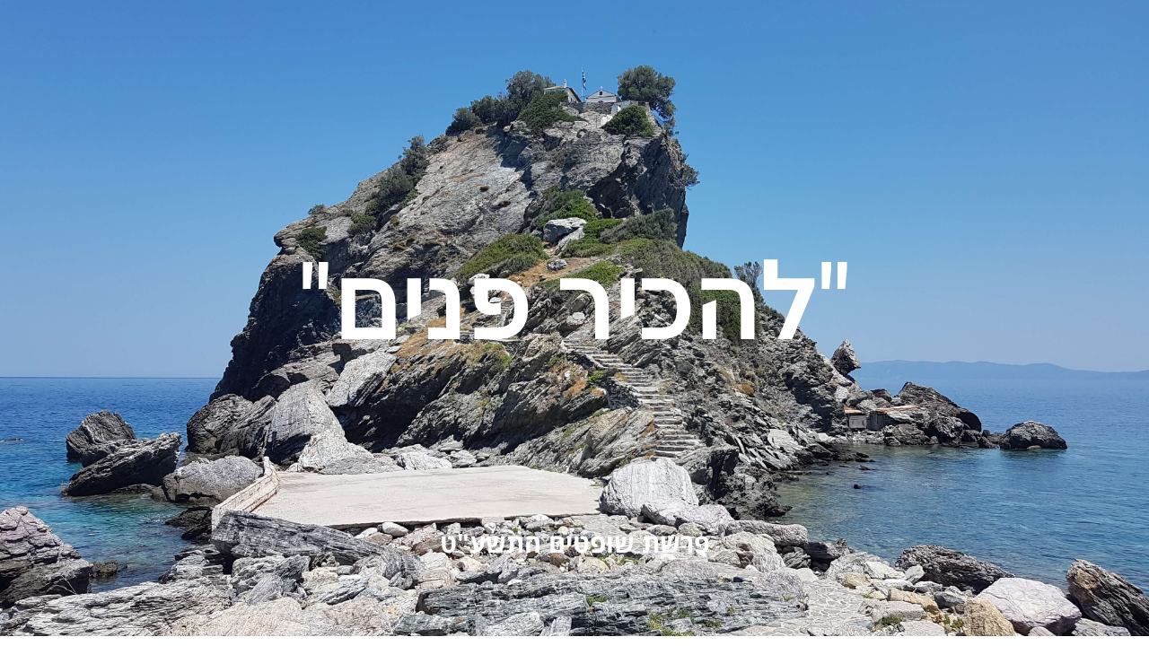

--- FILE ---
content_type: text/html; charset=UTF-8
request_url: https://droramitzur.com/shoptim1/
body_size: 17339
content:
<!DOCTYPE html>
<html dir="rtl" lang="he-IL">
<head>
	<meta charset="UTF-8">
		<meta name='robots' content='index, follow, max-image-preview:large, max-snippet:-1, max-video-preview:-1' />
<link rel="pingback" href="https://droramitzur.com/xmlrpc.php">
<meta name="viewport" content="width=device-width, initial-scale=1">
	<!-- This site is optimized with the Yoast SEO plugin v26.8 - https://yoast.com/product/yoast-seo-wordpress/ -->
	<title>פרשת שופטים תשע&quot;ט - דרור עמיצור</title>
	<meta name="description" content="הרבה פעמים אנחנו מוצאים את עצמנו בעמדות של כוח, פתאום אנחנו &quot;השופטים&quot;, האם נצליח לראות מעבר לכל שוחד או הכרת פנים?" />
	<link rel="canonical" href="https://droramitzur.com/shoptim1/" />
	<meta property="og:locale" content="he_IL" />
	<meta property="og:type" content="article" />
	<meta property="og:title" content="פרשת שופטים תשע&quot;ט - דרור עמיצור" />
	<meta property="og:description" content="הרבה פעמים אנחנו מוצאים את עצמנו בעמדות של כוח, פתאום אנחנו &quot;השופטים&quot;, האם נצליח לראות מעבר לכל שוחד או הכרת פנים?" />
	<meta property="og:url" content="https://droramitzur.com/shoptim1/" />
	<meta property="og:site_name" content="דרור עמיצור" />
	<meta property="article:published_time" content="2019-09-06T09:29:52+00:00" />
	<meta property="article:modified_time" content="2019-09-06T09:40:30+00:00" />
	<meta property="og:image" content="https://droramitzur.com/wp-content/uploads/2019/09/20190729_133617.jpg" />
	<meta property="og:image:width" content="4032" />
	<meta property="og:image:height" content="3024" />
	<meta property="og:image:type" content="image/jpeg" />
	<meta name="author" content="droramit_admin" />
	<meta name="twitter:card" content="summary_large_image" />
	<meta name="twitter:label1" content="נכתב על יד" />
	<meta name="twitter:data1" content="droramit_admin" />
	<script type="application/ld+json" class="yoast-schema-graph">{"@context":"https://schema.org","@graph":[{"@type":"Article","@id":"https://droramitzur.com/shoptim1/#article","isPartOf":{"@id":"https://droramitzur.com/shoptim1/"},"author":{"name":"droramit_admin","@id":"https://droramitzur.com/#/schema/person/0609143ab7a61f84fd972fa7cc4d7d17"},"headline":"פרשת שופטים תשע&quot;ט","datePublished":"2019-09-06T09:29:52+00:00","dateModified":"2019-09-06T09:40:30+00:00","mainEntityOfPage":{"@id":"https://droramitzur.com/shoptim1/"},"wordCount":26,"commentCount":0,"image":{"@id":"https://droramitzur.com/shoptim1/#primaryimage"},"thumbnailUrl":"https://droramitzur.com/wp-content/uploads/2019/09/20190729_133617.jpg","keywords":["אמת","דרור עמיצור","הוראה","חיים","מחנכים","פרוטקציה","פרשת השבוע","פרשת שבוע של הלב","צדק"],"articleSection":["פרשת שבוע של הלב"],"inLanguage":"he-IL","potentialAction":[{"@type":"CommentAction","name":"Comment","target":["https://droramitzur.com/shoptim1/#respond"]}]},{"@type":"WebPage","@id":"https://droramitzur.com/shoptim1/","url":"https://droramitzur.com/shoptim1/","name":"פרשת שופטים תשע\"ט - דרור עמיצור","isPartOf":{"@id":"https://droramitzur.com/#website"},"primaryImageOfPage":{"@id":"https://droramitzur.com/shoptim1/#primaryimage"},"image":{"@id":"https://droramitzur.com/shoptim1/#primaryimage"},"thumbnailUrl":"https://droramitzur.com/wp-content/uploads/2019/09/20190729_133617.jpg","datePublished":"2019-09-06T09:29:52+00:00","dateModified":"2019-09-06T09:40:30+00:00","author":{"@id":"https://droramitzur.com/#/schema/person/0609143ab7a61f84fd972fa7cc4d7d17"},"description":"הרבה פעמים אנחנו מוצאים את עצמנו בעמדות של כוח, פתאום אנחנו \"השופטים\", האם נצליח לראות מעבר לכל שוחד או הכרת פנים?","breadcrumb":{"@id":"https://droramitzur.com/shoptim1/#breadcrumb"},"inLanguage":"he-IL","potentialAction":[{"@type":"ReadAction","target":["https://droramitzur.com/shoptim1/"]}]},{"@type":"ImageObject","inLanguage":"he-IL","@id":"https://droramitzur.com/shoptim1/#primaryimage","url":"https://droramitzur.com/wp-content/uploads/2019/09/20190729_133617.jpg","contentUrl":"https://droramitzur.com/wp-content/uploads/2019/09/20190729_133617.jpg","width":4032,"height":3024,"caption":"פרשת שופטים פרשת שבוע של הלב דרור עמיצור"},{"@type":"BreadcrumbList","@id":"https://droramitzur.com/shoptim1/#breadcrumb","itemListElement":[{"@type":"ListItem","position":1,"name":"דף הבית","item":"https://droramitzur.com/"},{"@type":"ListItem","position":2,"name":"פרשת שופטים תשע&quot;ט"}]},{"@type":"WebSite","@id":"https://droramitzur.com/#website","url":"https://droramitzur.com/","name":"דרור עמיצור","description":"דרור עמיצור","potentialAction":[{"@type":"SearchAction","target":{"@type":"EntryPoint","urlTemplate":"https://droramitzur.com/?s={search_term_string}"},"query-input":{"@type":"PropertyValueSpecification","valueRequired":true,"valueName":"search_term_string"}}],"inLanguage":"he-IL"},{"@type":"Person","@id":"https://droramitzur.com/#/schema/person/0609143ab7a61f84fd972fa7cc4d7d17","name":"droramit_admin","image":{"@type":"ImageObject","inLanguage":"he-IL","@id":"https://droramitzur.com/#/schema/person/image/","url":"https://secure.gravatar.com/avatar/f3db680129464cbe9281e828e257d010946cb74860f6951923f1e1373c948fc7?s=96&d=mm&r=g","contentUrl":"https://secure.gravatar.com/avatar/f3db680129464cbe9281e828e257d010946cb74860f6951923f1e1373c948fc7?s=96&d=mm&r=g","caption":"droramit_admin"},"url":"https://droramitzur.com/author/droramit_admin/"}]}</script>
	<!-- / Yoast SEO plugin. -->


<link rel="alternate" type="application/rss+xml" title="דרור עמיצור &laquo; פיד‏" href="https://droramitzur.com/feed/" />
<link rel="alternate" type="application/rss+xml" title="דרור עמיצור &laquo; פיד תגובות‏" href="https://droramitzur.com/comments/feed/" />
<link rel="alternate" type="application/rss+xml" title="דרור עמיצור &laquo; פיד תגובות של פרשת שופטים תשע&quot;ט" href="https://droramitzur.com/shoptim1/feed/" />
<link rel="alternate" title="oEmbed (JSON)" type="application/json+oembed" href="https://droramitzur.com/wp-json/oembed/1.0/embed?url=https%3A%2F%2Fdroramitzur.com%2Fshoptim1%2F" />
<link rel="alternate" title="oEmbed (XML)" type="text/xml+oembed" href="https://droramitzur.com/wp-json/oembed/1.0/embed?url=https%3A%2F%2Fdroramitzur.com%2Fshoptim1%2F&#038;format=xml" />
<style id='wp-img-auto-sizes-contain-inline-css'>
img:is([sizes=auto i],[sizes^="auto," i]){contain-intrinsic-size:3000px 1500px}
/*# sourceURL=wp-img-auto-sizes-contain-inline-css */
</style>
<style id='wp-emoji-styles-inline-css'>

	img.wp-smiley, img.emoji {
		display: inline !important;
		border: none !important;
		box-shadow: none !important;
		height: 1em !important;
		width: 1em !important;
		margin: 0 0.07em !important;
		vertical-align: -0.1em !important;
		background: none !important;
		padding: 0 !important;
	}
/*# sourceURL=wp-emoji-styles-inline-css */
</style>
<style id='classic-theme-styles-inline-css'>
/*! This file is auto-generated */
.wp-block-button__link{color:#fff;background-color:#32373c;border-radius:9999px;box-shadow:none;text-decoration:none;padding:calc(.667em + 2px) calc(1.333em + 2px);font-size:1.125em}.wp-block-file__button{background:#32373c;color:#fff;text-decoration:none}
/*# sourceURL=/wp-includes/css/classic-themes.min.css */
</style>
<style id='joinchat-button-style-inline-css'>
.wp-block-joinchat-button{border:none!important;text-align:center}.wp-block-joinchat-button figure{display:table;margin:0 auto;padding:0}.wp-block-joinchat-button figcaption{font:normal normal 400 .6em/2em var(--wp--preset--font-family--system-font,sans-serif);margin:0;padding:0}.wp-block-joinchat-button .joinchat-button__qr{background-color:#fff;border:6px solid #25d366;border-radius:30px;box-sizing:content-box;display:block;height:200px;margin:auto;overflow:hidden;padding:10px;width:200px}.wp-block-joinchat-button .joinchat-button__qr canvas,.wp-block-joinchat-button .joinchat-button__qr img{display:block;margin:auto}.wp-block-joinchat-button .joinchat-button__link{align-items:center;background-color:#25d366;border:6px solid #25d366;border-radius:30px;display:inline-flex;flex-flow:row nowrap;justify-content:center;line-height:1.25em;margin:0 auto;text-decoration:none}.wp-block-joinchat-button .joinchat-button__link:before{background:transparent var(--joinchat-ico) no-repeat center;background-size:100%;content:"";display:block;height:1.5em;margin:-.75em .75em -.75em 0;width:1.5em}.wp-block-joinchat-button figure+.joinchat-button__link{margin-top:10px}@media (orientation:landscape)and (min-height:481px),(orientation:portrait)and (min-width:481px){.wp-block-joinchat-button.joinchat-button--qr-only figure+.joinchat-button__link{display:none}}@media (max-width:480px),(orientation:landscape)and (max-height:480px){.wp-block-joinchat-button figure{display:none}}

/*# sourceURL=https://droramitzur.com/wp-content/plugins/creame-whatsapp-me/gutenberg/build/style-index.css */
</style>
<style id='global-styles-inline-css'>
:root{--wp--preset--aspect-ratio--square: 1;--wp--preset--aspect-ratio--4-3: 4/3;--wp--preset--aspect-ratio--3-4: 3/4;--wp--preset--aspect-ratio--3-2: 3/2;--wp--preset--aspect-ratio--2-3: 2/3;--wp--preset--aspect-ratio--16-9: 16/9;--wp--preset--aspect-ratio--9-16: 9/16;--wp--preset--color--black: #000000;--wp--preset--color--cyan-bluish-gray: #abb8c3;--wp--preset--color--white: #ffffff;--wp--preset--color--pale-pink: #f78da7;--wp--preset--color--vivid-red: #cf2e2e;--wp--preset--color--luminous-vivid-orange: #ff6900;--wp--preset--color--luminous-vivid-amber: #fcb900;--wp--preset--color--light-green-cyan: #7bdcb5;--wp--preset--color--vivid-green-cyan: #00d084;--wp--preset--color--pale-cyan-blue: #8ed1fc;--wp--preset--color--vivid-cyan-blue: #0693e3;--wp--preset--color--vivid-purple: #9b51e0;--wp--preset--gradient--vivid-cyan-blue-to-vivid-purple: linear-gradient(135deg,rgb(6,147,227) 0%,rgb(155,81,224) 100%);--wp--preset--gradient--light-green-cyan-to-vivid-green-cyan: linear-gradient(135deg,rgb(122,220,180) 0%,rgb(0,208,130) 100%);--wp--preset--gradient--luminous-vivid-amber-to-luminous-vivid-orange: linear-gradient(135deg,rgb(252,185,0) 0%,rgb(255,105,0) 100%);--wp--preset--gradient--luminous-vivid-orange-to-vivid-red: linear-gradient(135deg,rgb(255,105,0) 0%,rgb(207,46,46) 100%);--wp--preset--gradient--very-light-gray-to-cyan-bluish-gray: linear-gradient(135deg,rgb(238,238,238) 0%,rgb(169,184,195) 100%);--wp--preset--gradient--cool-to-warm-spectrum: linear-gradient(135deg,rgb(74,234,220) 0%,rgb(151,120,209) 20%,rgb(207,42,186) 40%,rgb(238,44,130) 60%,rgb(251,105,98) 80%,rgb(254,248,76) 100%);--wp--preset--gradient--blush-light-purple: linear-gradient(135deg,rgb(255,206,236) 0%,rgb(152,150,240) 100%);--wp--preset--gradient--blush-bordeaux: linear-gradient(135deg,rgb(254,205,165) 0%,rgb(254,45,45) 50%,rgb(107,0,62) 100%);--wp--preset--gradient--luminous-dusk: linear-gradient(135deg,rgb(255,203,112) 0%,rgb(199,81,192) 50%,rgb(65,88,208) 100%);--wp--preset--gradient--pale-ocean: linear-gradient(135deg,rgb(255,245,203) 0%,rgb(182,227,212) 50%,rgb(51,167,181) 100%);--wp--preset--gradient--electric-grass: linear-gradient(135deg,rgb(202,248,128) 0%,rgb(113,206,126) 100%);--wp--preset--gradient--midnight: linear-gradient(135deg,rgb(2,3,129) 0%,rgb(40,116,252) 100%);--wp--preset--font-size--small: 13px;--wp--preset--font-size--medium: 20px;--wp--preset--font-size--large: 36px;--wp--preset--font-size--x-large: 42px;--wp--preset--spacing--20: 0.44rem;--wp--preset--spacing--30: 0.67rem;--wp--preset--spacing--40: 1rem;--wp--preset--spacing--50: 1.5rem;--wp--preset--spacing--60: 2.25rem;--wp--preset--spacing--70: 3.38rem;--wp--preset--spacing--80: 5.06rem;--wp--preset--shadow--natural: 6px 6px 9px rgba(0, 0, 0, 0.2);--wp--preset--shadow--deep: 12px 12px 50px rgba(0, 0, 0, 0.4);--wp--preset--shadow--sharp: 6px 6px 0px rgba(0, 0, 0, 0.2);--wp--preset--shadow--outlined: 6px 6px 0px -3px rgb(255, 255, 255), 6px 6px rgb(0, 0, 0);--wp--preset--shadow--crisp: 6px 6px 0px rgb(0, 0, 0);}:where(.is-layout-flex){gap: 0.5em;}:where(.is-layout-grid){gap: 0.5em;}body .is-layout-flex{display: flex;}.is-layout-flex{flex-wrap: wrap;align-items: center;}.is-layout-flex > :is(*, div){margin: 0;}body .is-layout-grid{display: grid;}.is-layout-grid > :is(*, div){margin: 0;}:where(.wp-block-columns.is-layout-flex){gap: 2em;}:where(.wp-block-columns.is-layout-grid){gap: 2em;}:where(.wp-block-post-template.is-layout-flex){gap: 1.25em;}:where(.wp-block-post-template.is-layout-grid){gap: 1.25em;}.has-black-color{color: var(--wp--preset--color--black) !important;}.has-cyan-bluish-gray-color{color: var(--wp--preset--color--cyan-bluish-gray) !important;}.has-white-color{color: var(--wp--preset--color--white) !important;}.has-pale-pink-color{color: var(--wp--preset--color--pale-pink) !important;}.has-vivid-red-color{color: var(--wp--preset--color--vivid-red) !important;}.has-luminous-vivid-orange-color{color: var(--wp--preset--color--luminous-vivid-orange) !important;}.has-luminous-vivid-amber-color{color: var(--wp--preset--color--luminous-vivid-amber) !important;}.has-light-green-cyan-color{color: var(--wp--preset--color--light-green-cyan) !important;}.has-vivid-green-cyan-color{color: var(--wp--preset--color--vivid-green-cyan) !important;}.has-pale-cyan-blue-color{color: var(--wp--preset--color--pale-cyan-blue) !important;}.has-vivid-cyan-blue-color{color: var(--wp--preset--color--vivid-cyan-blue) !important;}.has-vivid-purple-color{color: var(--wp--preset--color--vivid-purple) !important;}.has-black-background-color{background-color: var(--wp--preset--color--black) !important;}.has-cyan-bluish-gray-background-color{background-color: var(--wp--preset--color--cyan-bluish-gray) !important;}.has-white-background-color{background-color: var(--wp--preset--color--white) !important;}.has-pale-pink-background-color{background-color: var(--wp--preset--color--pale-pink) !important;}.has-vivid-red-background-color{background-color: var(--wp--preset--color--vivid-red) !important;}.has-luminous-vivid-orange-background-color{background-color: var(--wp--preset--color--luminous-vivid-orange) !important;}.has-luminous-vivid-amber-background-color{background-color: var(--wp--preset--color--luminous-vivid-amber) !important;}.has-light-green-cyan-background-color{background-color: var(--wp--preset--color--light-green-cyan) !important;}.has-vivid-green-cyan-background-color{background-color: var(--wp--preset--color--vivid-green-cyan) !important;}.has-pale-cyan-blue-background-color{background-color: var(--wp--preset--color--pale-cyan-blue) !important;}.has-vivid-cyan-blue-background-color{background-color: var(--wp--preset--color--vivid-cyan-blue) !important;}.has-vivid-purple-background-color{background-color: var(--wp--preset--color--vivid-purple) !important;}.has-black-border-color{border-color: var(--wp--preset--color--black) !important;}.has-cyan-bluish-gray-border-color{border-color: var(--wp--preset--color--cyan-bluish-gray) !important;}.has-white-border-color{border-color: var(--wp--preset--color--white) !important;}.has-pale-pink-border-color{border-color: var(--wp--preset--color--pale-pink) !important;}.has-vivid-red-border-color{border-color: var(--wp--preset--color--vivid-red) !important;}.has-luminous-vivid-orange-border-color{border-color: var(--wp--preset--color--luminous-vivid-orange) !important;}.has-luminous-vivid-amber-border-color{border-color: var(--wp--preset--color--luminous-vivid-amber) !important;}.has-light-green-cyan-border-color{border-color: var(--wp--preset--color--light-green-cyan) !important;}.has-vivid-green-cyan-border-color{border-color: var(--wp--preset--color--vivid-green-cyan) !important;}.has-pale-cyan-blue-border-color{border-color: var(--wp--preset--color--pale-cyan-blue) !important;}.has-vivid-cyan-blue-border-color{border-color: var(--wp--preset--color--vivid-cyan-blue) !important;}.has-vivid-purple-border-color{border-color: var(--wp--preset--color--vivid-purple) !important;}.has-vivid-cyan-blue-to-vivid-purple-gradient-background{background: var(--wp--preset--gradient--vivid-cyan-blue-to-vivid-purple) !important;}.has-light-green-cyan-to-vivid-green-cyan-gradient-background{background: var(--wp--preset--gradient--light-green-cyan-to-vivid-green-cyan) !important;}.has-luminous-vivid-amber-to-luminous-vivid-orange-gradient-background{background: var(--wp--preset--gradient--luminous-vivid-amber-to-luminous-vivid-orange) !important;}.has-luminous-vivid-orange-to-vivid-red-gradient-background{background: var(--wp--preset--gradient--luminous-vivid-orange-to-vivid-red) !important;}.has-very-light-gray-to-cyan-bluish-gray-gradient-background{background: var(--wp--preset--gradient--very-light-gray-to-cyan-bluish-gray) !important;}.has-cool-to-warm-spectrum-gradient-background{background: var(--wp--preset--gradient--cool-to-warm-spectrum) !important;}.has-blush-light-purple-gradient-background{background: var(--wp--preset--gradient--blush-light-purple) !important;}.has-blush-bordeaux-gradient-background{background: var(--wp--preset--gradient--blush-bordeaux) !important;}.has-luminous-dusk-gradient-background{background: var(--wp--preset--gradient--luminous-dusk) !important;}.has-pale-ocean-gradient-background{background: var(--wp--preset--gradient--pale-ocean) !important;}.has-electric-grass-gradient-background{background: var(--wp--preset--gradient--electric-grass) !important;}.has-midnight-gradient-background{background: var(--wp--preset--gradient--midnight) !important;}.has-small-font-size{font-size: var(--wp--preset--font-size--small) !important;}.has-medium-font-size{font-size: var(--wp--preset--font-size--medium) !important;}.has-large-font-size{font-size: var(--wp--preset--font-size--large) !important;}.has-x-large-font-size{font-size: var(--wp--preset--font-size--x-large) !important;}
:where(.wp-block-post-template.is-layout-flex){gap: 1.25em;}:where(.wp-block-post-template.is-layout-grid){gap: 1.25em;}
:where(.wp-block-term-template.is-layout-flex){gap: 1.25em;}:where(.wp-block-term-template.is-layout-grid){gap: 1.25em;}
:where(.wp-block-columns.is-layout-flex){gap: 2em;}:where(.wp-block-columns.is-layout-grid){gap: 2em;}
:root :where(.wp-block-pullquote){font-size: 1.5em;line-height: 1.6;}
/*# sourceURL=global-styles-inline-css */
</style>
<link rel='stylesheet' id='font-awesome-css' href='https://droramitzur.com/wp-content/themes/oceanwp/assets/fonts/fontawesome/css/all.min.css?ver=6.7.2' media='all' />
<link rel='stylesheet' id='simple-line-icons-css' href='https://droramitzur.com/wp-content/themes/oceanwp/assets/css/third/simple-line-icons.min.css?ver=2.4.0' media='all' />
<link rel='stylesheet' id='oceanwp-style-css' href='https://droramitzur.com/wp-content/themes/oceanwp/assets/css/style.min.css?ver=4.1.0' media='all' />
<link rel='stylesheet' id='elementor-icons-css' href='https://droramitzur.com/wp-content/plugins/elementor/assets/lib/eicons/css/elementor-icons.min.css?ver=5.46.0' media='all' />
<link rel='stylesheet' id='elementor-frontend-css' href='https://droramitzur.com/wp-content/plugins/elementor/assets/css/frontend.min.css?ver=3.34.2' media='all' />
<link rel='stylesheet' id='elementor-post-1994-css' href='https://droramitzur.com/wp-content/uploads/elementor/css/post-1994.css?ver=1769044895' media='all' />
<link rel='stylesheet' id='font-awesome-5-all-css' href='https://droramitzur.com/wp-content/plugins/elementor/assets/lib/font-awesome/css/all.min.css?ver=3.34.2' media='all' />
<link rel='stylesheet' id='font-awesome-4-shim-css' href='https://droramitzur.com/wp-content/plugins/elementor/assets/lib/font-awesome/css/v4-shims.min.css?ver=3.34.2' media='all' />
<link rel='stylesheet' id='widget-heading-css' href='https://droramitzur.com/wp-content/plugins/elementor/assets/css/widget-heading-rtl.min.css?ver=3.34.2' media='all' />
<link rel='stylesheet' id='widget-divider-css' href='https://droramitzur.com/wp-content/plugins/elementor/assets/css/widget-divider-rtl.min.css?ver=3.34.2' media='all' />
<link rel='stylesheet' id='widget-social-icons-css' href='https://droramitzur.com/wp-content/plugins/elementor/assets/css/widget-social-icons-rtl.min.css?ver=3.34.2' media='all' />
<link rel='stylesheet' id='e-apple-webkit-css' href='https://droramitzur.com/wp-content/plugins/elementor/assets/css/conditionals/apple-webkit.min.css?ver=3.34.2' media='all' />
<link rel='stylesheet' id='widget-share-buttons-css' href='https://droramitzur.com/wp-content/plugins/elementor-pro/assets/css/widget-share-buttons-rtl.min.css?ver=3.34.1' media='all' />
<link rel='stylesheet' id='elementor-icons-shared-0-css' href='https://droramitzur.com/wp-content/plugins/elementor/assets/lib/font-awesome/css/fontawesome.min.css?ver=5.15.3' media='all' />
<link rel='stylesheet' id='elementor-icons-fa-solid-css' href='https://droramitzur.com/wp-content/plugins/elementor/assets/lib/font-awesome/css/solid.min.css?ver=5.15.3' media='all' />
<link rel='stylesheet' id='elementor-icons-fa-brands-css' href='https://droramitzur.com/wp-content/plugins/elementor/assets/lib/font-awesome/css/brands.min.css?ver=5.15.3' media='all' />
<link rel='stylesheet' id='widget-spacer-css' href='https://droramitzur.com/wp-content/plugins/elementor/assets/css/widget-spacer-rtl.min.css?ver=3.34.2' media='all' />
<link rel='stylesheet' id='widget-form-css' href='https://droramitzur.com/wp-content/plugins/elementor-pro/assets/css/widget-form-rtl.min.css?ver=3.34.1' media='all' />
<link rel='stylesheet' id='elementor-post-1302-css' href='https://droramitzur.com/wp-content/uploads/elementor/css/post-1302.css?ver=1769071040' media='all' />
<link rel='stylesheet' id='oe-widgets-style-css' href='https://droramitzur.com/wp-content/plugins/ocean-extra/assets/css/widgets.css?ver=6.9' media='all' />
<link rel='stylesheet' id='oe-widgets-style-rtl-css' href='https://droramitzur.com/wp-content/plugins/ocean-extra/assets/css/rtl.css?ver=6.9' media='all' />
<link rel='stylesheet' id='elementor-gf-local-roboto-css' href='https://droramitzur.com/wp-content/uploads/elementor/google-fonts/css/roboto.css?ver=1742243152' media='all' />
<link rel='stylesheet' id='elementor-gf-local-robotoslab-css' href='https://droramitzur.com/wp-content/uploads/elementor/google-fonts/css/robotoslab.css?ver=1742243189' media='all' />
<link rel='stylesheet' id='elementor-gf-local-alef-css' href='https://droramitzur.com/wp-content/uploads/elementor/google-fonts/css/alef.css?ver=1742275568' media='all' />
<link rel='stylesheet' id='elementor-gf-local-opensanshebrew-css' href='https://droramitzur.com/wp-content/uploads/elementor/google-fonts/css/opensanshebrew.css?ver=1742243251' media='all' />
<script src="https://droramitzur.com/wp-includes/js/jquery/jquery.min.js?ver=3.7.1" id="jquery-core-js"></script>
<script src="https://droramitzur.com/wp-includes/js/jquery/jquery-migrate.min.js?ver=3.4.1" id="jquery-migrate-js"></script>
<script src="https://droramitzur.com/wp-content/plugins/elementor/assets/lib/font-awesome/js/v4-shims.min.js?ver=3.34.2" id="font-awesome-4-shim-js"></script>
<link rel="https://api.w.org/" href="https://droramitzur.com/wp-json/" /><link rel="alternate" title="JSON" type="application/json" href="https://droramitzur.com/wp-json/wp/v2/posts/1302" /><link rel="EditURI" type="application/rsd+xml" title="RSD" href="https://droramitzur.com/xmlrpc.php?rsd" />
<link rel="stylesheet" href="https://droramitzur.com/wp-content/themes/oceanwp/rtl.css" media="screen" /><meta name="generator" content="WordPress 6.9" />
<link rel='shortlink' href='https://droramitzur.com/?p=1302' />
<meta name="google-site-verification" content="uw97_uvgC4bHTf0JYIDhRokiQjfUPmopWLwqclEhre8" />


<!-- Facebook Pixel Code -->
<script>
  !function(f,b,e,v,n,t,s)
  {if(f.fbq)return;n=f.fbq=function(){n.callMethod?
  n.callMethod.apply(n,arguments):n.queue.push(arguments)};
  if(!f._fbq)f._fbq=n;n.push=n;n.loaded=!0;n.version='2.0';
  n.queue=[];t=b.createElement(e);t.async=!0;
  t.src=v;s=b.getElementsByTagName(e)[0];
  s.parentNode.insertBefore(t,s)}(window, document,'script',
  'https://connect.facebook.net/en_US/fbevents.js');
  fbq('init', '1933284143445963');
  fbq('track', 'PageView');
</script>
<noscript><img height="1" width="1" style="display:none"
  src="https://www.facebook.com/tr?id=1933284143445963&ev=PageView&noscript=1"
/></noscript>
<!-- End Facebook Pixel Code -->

<!-- Facebook Pixel Code -->
<script>
!function(f,b,e,v,n,t,s)
{if(f.fbq)return;n=f.fbq=function(){n.callMethod?
n.callMethod.apply(n,arguments):n.queue.push(arguments)};
if(!f._fbq)f._fbq=n;n.push=n;n.loaded=!0;n.version='2.0';
n.queue=[];t=b.createElement(e);t.async=!0;
t.src=v;s=b.getElementsByTagName(e)[0];
s.parentNode.insertBefore(t,s)}(window, document,'script',
'https://connect.facebook.net/en_US/fbevents.js');
fbq('init', '608983633148185');
fbq('track', 'PageView');
</script>
<noscript><img height="1" width="1" style="display:none"
src="https://www.facebook.com/tr?id=608983633148185&ev=PageView&noscript=1"
/></noscript>
<!-- End Facebook Pixel Code --><meta name="generator" content="Elementor 3.34.2; features: additional_custom_breakpoints; settings: css_print_method-external, google_font-enabled, font_display-auto">
<style>.recentcomments a{display:inline !important;padding:0 !important;margin:0 !important;}</style>			<style>
				.e-con.e-parent:nth-of-type(n+4):not(.e-lazyloaded):not(.e-no-lazyload),
				.e-con.e-parent:nth-of-type(n+4):not(.e-lazyloaded):not(.e-no-lazyload) * {
					background-image: none !important;
				}
				@media screen and (max-height: 1024px) {
					.e-con.e-parent:nth-of-type(n+3):not(.e-lazyloaded):not(.e-no-lazyload),
					.e-con.e-parent:nth-of-type(n+3):not(.e-lazyloaded):not(.e-no-lazyload) * {
						background-image: none !important;
					}
				}
				@media screen and (max-height: 640px) {
					.e-con.e-parent:nth-of-type(n+2):not(.e-lazyloaded):not(.e-no-lazyload),
					.e-con.e-parent:nth-of-type(n+2):not(.e-lazyloaded):not(.e-no-lazyload) * {
						background-image: none !important;
					}
				}
			</style>
			<!-- OceanWP CSS -->
<style type="text/css">
/* Colors */body .theme-button,body input[type="submit"],body button[type="submit"],body button,body .button,body div.wpforms-container-full .wpforms-form input[type=submit],body div.wpforms-container-full .wpforms-form button[type=submit],body div.wpforms-container-full .wpforms-form .wpforms-page-button,.woocommerce-cart .wp-element-button,.woocommerce-checkout .wp-element-button,.wp-block-button__link{border-color:#ffffff}body .theme-button:hover,body input[type="submit"]:hover,body button[type="submit"]:hover,body button:hover,body .button:hover,body div.wpforms-container-full .wpforms-form input[type=submit]:hover,body div.wpforms-container-full .wpforms-form input[type=submit]:active,body div.wpforms-container-full .wpforms-form button[type=submit]:hover,body div.wpforms-container-full .wpforms-form button[type=submit]:active,body div.wpforms-container-full .wpforms-form .wpforms-page-button:hover,body div.wpforms-container-full .wpforms-form .wpforms-page-button:active,.woocommerce-cart .wp-element-button:hover,.woocommerce-checkout .wp-element-button:hover,.wp-block-button__link:hover{border-color:#ffffff}/* OceanWP Style Settings CSS */.theme-button,input[type="submit"],button[type="submit"],button,.button,body div.wpforms-container-full .wpforms-form input[type=submit],body div.wpforms-container-full .wpforms-form button[type=submit],body div.wpforms-container-full .wpforms-form .wpforms-page-button{border-style:solid}.theme-button,input[type="submit"],button[type="submit"],button,.button,body div.wpforms-container-full .wpforms-form input[type=submit],body div.wpforms-container-full .wpforms-form button[type=submit],body div.wpforms-container-full .wpforms-form .wpforms-page-button{border-width:1px}form input[type="text"],form input[type="password"],form input[type="email"],form input[type="url"],form input[type="date"],form input[type="month"],form input[type="time"],form input[type="datetime"],form input[type="datetime-local"],form input[type="week"],form input[type="number"],form input[type="search"],form input[type="tel"],form input[type="color"],form select,form textarea,.woocommerce .woocommerce-checkout .select2-container--default .select2-selection--single{border-style:solid}body div.wpforms-container-full .wpforms-form input[type=date],body div.wpforms-container-full .wpforms-form input[type=datetime],body div.wpforms-container-full .wpforms-form input[type=datetime-local],body div.wpforms-container-full .wpforms-form input[type=email],body div.wpforms-container-full .wpforms-form input[type=month],body div.wpforms-container-full .wpforms-form input[type=number],body div.wpforms-container-full .wpforms-form input[type=password],body div.wpforms-container-full .wpforms-form input[type=range],body div.wpforms-container-full .wpforms-form input[type=search],body div.wpforms-container-full .wpforms-form input[type=tel],body div.wpforms-container-full .wpforms-form input[type=text],body div.wpforms-container-full .wpforms-form input[type=time],body div.wpforms-container-full .wpforms-form input[type=url],body div.wpforms-container-full .wpforms-form input[type=week],body div.wpforms-container-full .wpforms-form select,body div.wpforms-container-full .wpforms-form textarea{border-style:solid}form input[type="text"],form input[type="password"],form input[type="email"],form input[type="url"],form input[type="date"],form input[type="month"],form input[type="time"],form input[type="datetime"],form input[type="datetime-local"],form input[type="week"],form input[type="number"],form input[type="search"],form input[type="tel"],form input[type="color"],form select,form textarea{border-radius:3px}body div.wpforms-container-full .wpforms-form input[type=date],body div.wpforms-container-full .wpforms-form input[type=datetime],body div.wpforms-container-full .wpforms-form input[type=datetime-local],body div.wpforms-container-full .wpforms-form input[type=email],body div.wpforms-container-full .wpforms-form input[type=month],body div.wpforms-container-full .wpforms-form input[type=number],body div.wpforms-container-full .wpforms-form input[type=password],body div.wpforms-container-full .wpforms-form input[type=range],body div.wpforms-container-full .wpforms-form input[type=search],body div.wpforms-container-full .wpforms-form input[type=tel],body div.wpforms-container-full .wpforms-form input[type=text],body div.wpforms-container-full .wpforms-form input[type=time],body div.wpforms-container-full .wpforms-form input[type=url],body div.wpforms-container-full .wpforms-form input[type=week],body div.wpforms-container-full .wpforms-form select,body div.wpforms-container-full .wpforms-form textarea{border-radius:3px}/* Header */#site-header.has-header-media .overlay-header-media{background-color:rgba(0,0,0,0.5)}/* Blog CSS */.ocean-single-post-header ul.meta-item li a:hover{color:#333333}/* Typography */body{font-size:14px;line-height:1.8}h1,h2,h3,h4,h5,h6,.theme-heading,.widget-title,.oceanwp-widget-recent-posts-title,.comment-reply-title,.entry-title,.sidebar-box .widget-title{line-height:1.4}h1{font-size:23px;line-height:1.4}h2{font-size:20px;line-height:1.4}h3{font-size:18px;line-height:1.4}h4{font-size:17px;line-height:1.4}h5{font-size:14px;line-height:1.4}h6{font-size:15px;line-height:1.4}.page-header .page-header-title,.page-header.background-image-page-header .page-header-title{font-size:32px;line-height:1.4}.page-header .page-subheading{font-size:15px;line-height:1.8}.site-breadcrumbs,.site-breadcrumbs a{font-size:13px;line-height:1.4}#top-bar-content,#top-bar-social-alt{font-size:12px;line-height:1.8}#site-logo a.site-logo-text{font-size:24px;line-height:1.8}.dropdown-menu ul li a.menu-link,#site-header.full_screen-header .fs-dropdown-menu ul.sub-menu li a{font-size:12px;line-height:1.2;letter-spacing:.6px}.sidr-class-dropdown-menu li a,a.sidr-class-toggle-sidr-close,#mobile-dropdown ul li a,body #mobile-fullscreen ul li a{font-size:15px;line-height:1.8}.blog-entry.post .blog-entry-header .entry-title a{font-size:24px;line-height:1.4}.ocean-single-post-header .single-post-title{font-size:34px;line-height:1.4;letter-spacing:.6px}.ocean-single-post-header ul.meta-item li,.ocean-single-post-header ul.meta-item li a{font-size:13px;line-height:1.4;letter-spacing:.6px}.ocean-single-post-header .post-author-name,.ocean-single-post-header .post-author-name a{font-size:14px;line-height:1.4;letter-spacing:.6px}.ocean-single-post-header .post-author-description{font-size:12px;line-height:1.4;letter-spacing:.6px}.single-post .entry-title{line-height:1.4;letter-spacing:.6px}.single-post ul.meta li,.single-post ul.meta li a{font-size:14px;line-height:1.4;letter-spacing:.6px}.sidebar-box .widget-title,.sidebar-box.widget_block .wp-block-heading{font-size:13px;line-height:1;letter-spacing:1px}#footer-widgets .footer-box .widget-title{font-size:13px;line-height:1;letter-spacing:1px}#footer-bottom #copyright{font-size:12px;line-height:1}#footer-bottom #footer-bottom-menu{font-size:12px;line-height:1}.woocommerce-store-notice.demo_store{line-height:2;letter-spacing:1.5px}.demo_store .woocommerce-store-notice__dismiss-link{line-height:2;letter-spacing:1.5px}.woocommerce ul.products li.product li.title h2,.woocommerce ul.products li.product li.title a{font-size:14px;line-height:1.5}.woocommerce ul.products li.product li.category,.woocommerce ul.products li.product li.category a{font-size:12px;line-height:1}.woocommerce ul.products li.product .price{font-size:18px;line-height:1}.woocommerce ul.products li.product .button,.woocommerce ul.products li.product .product-inner .added_to_cart{font-size:12px;line-height:1.5;letter-spacing:1px}.woocommerce ul.products li.owp-woo-cond-notice span,.woocommerce ul.products li.owp-woo-cond-notice a{font-size:16px;line-height:1;letter-spacing:1px;font-weight:600;text-transform:capitalize}.woocommerce div.product .product_title{font-size:24px;line-height:1.4;letter-spacing:.6px}.woocommerce div.product p.price{font-size:36px;line-height:1}.woocommerce .owp-btn-normal .summary form button.button,.woocommerce .owp-btn-big .summary form button.button,.woocommerce .owp-btn-very-big .summary form button.button{font-size:12px;line-height:1.5;letter-spacing:1px;text-transform:uppercase}.woocommerce div.owp-woo-single-cond-notice span,.woocommerce div.owp-woo-single-cond-notice a{font-size:18px;line-height:2;letter-spacing:1.5px;font-weight:600;text-transform:capitalize}.ocean-preloader--active .preloader-after-content{font-size:20px;line-height:1.8;letter-spacing:.6px}
</style>	<meta name="viewport" content="width=device-width, initial-scale=1.0, viewport-fit=cover" /></head>
<body class="rtl wp-singular post-template post-template-elementor_canvas single single-post postid-1302 single-format-standard wp-embed-responsive wp-theme-oceanwp oceanwp-theme dropdown-mobile default-breakpoint content-full-screen post-in-category-mytorah page-header-disabled has-breadcrumbs elementor-default elementor-template-canvas elementor-kit-1994 elementor-page elementor-page-1302">
			<div data-elementor-type="wp-post" data-elementor-id="1302" class="elementor elementor-1302" data-elementor-post-type="post">
						<section class="elementor-section elementor-top-section elementor-element elementor-element-64f1fb3b elementor-section-full_width elementor-section-height-default elementor-section-height-default" data-id="64f1fb3b" data-element_type="section" data-settings="{&quot;background_background&quot;:&quot;classic&quot;}">
							<div class="elementor-background-overlay"></div>
							<div class="elementor-container elementor-column-gap-default">
					<div class="elementor-column elementor-col-100 elementor-top-column elementor-element elementor-element-51481952" data-id="51481952" data-element_type="column">
			<div class="elementor-widget-wrap elementor-element-populated">
						<div class="elementor-element elementor-element-777480d4 elementor-widget elementor-widget-heading" data-id="777480d4" data-element_type="widget" data-widget_type="heading.default">
				<div class="elementor-widget-container">
					<h2 class="elementor-heading-title elementor-size-default">"להכיר פנים"</h2>				</div>
				</div>
				<div class="elementor-element elementor-element-2f5c2d11 elementor-widget elementor-widget-heading" data-id="2f5c2d11" data-element_type="widget" data-widget_type="heading.default">
				<div class="elementor-widget-container">
					<h2 class="elementor-heading-title elementor-size-default">פרשת שופטים התשע"ט</h2>				</div>
				</div>
					</div>
		</div>
					</div>
		</section>
				<section class="elementor-section elementor-top-section elementor-element elementor-element-38cd9f46 elementor-section-boxed elementor-section-height-default elementor-section-height-default" data-id="38cd9f46" data-element_type="section">
						<div class="elementor-container elementor-column-gap-no">
					<div class="elementor-column elementor-col-100 elementor-top-column elementor-element elementor-element-5d37da1a" data-id="5d37da1a" data-element_type="column">
			<div class="elementor-widget-wrap elementor-element-populated">
						<div class="elementor-element elementor-element-7558a97b elementor-widget elementor-widget-text-editor" data-id="7558a97b" data-element_type="widget" data-widget_type="text-editor.default">
				<div class="elementor-widget-container">
									<p>בכיתה ז'-ח' הייתי מסוכסך עם ילד שהיה בעל מידות גוף קטנות. קטן ורזה, נראה חלש כזה. כמעט כל מריבה ביננו, כשהגיעה לבירור אצל המחנכים, הסתיימה ב'פסיקה לטובתו'. החוויה שנצרבה בי היא של חוסר בירור אמיתי. מראה העיניים נורא פשוט, יש כאן ילד 'חזק' מול ילד 'חלש' אז די ברור איך אנחנו נעשה פה צדק.</p><p>בכיתה י' היה לנו ר&quot;מ (רב מחנך) שפשוט העדיף את מאור (שם בדוי) על כל השאר.  לכאורה מה רע? הרי זה בסדר גמור שיש ילדים עם כריזמה שמצחיקים את המורה יותר מילדים אחרים, אלא שכשזה הגיע למצבי עימות – הוא פשוט לא היה מסוגל להעניש אותו. לא היו לו את הכוחות להתעמת מול תלמיד עם כריזמה כזו. כמובן שתלמידים אחרים הוא העניש בקלות.</p><p>עברתי בין שמונה מחנכים ומחנכות מכיתה א' עד יב'. שמונה אנשים שונים מרקעים שונים. אבל רק אחד מהם אהבתי והערכתי. רק את האחרון, שלימד אותנו בכיתה יא' &#8211; יב'.</p><p>קראו לו ר' זרח. (שם אמיתי)</p><p>כשאני שואל את עצמי מה עשה את ההבדל ? מה שחקוק אצלי כנער זה בעיקר דבר אחד מרכזי-</p><p>הוא לא עשה &quot;פרוטקציה&quot;. הוא לא נתן ל&quot;נתונים חיצוניים&quot; או לקסם אישי לבלבל אותו.</p><p>בכותרת של כל מבחן אצלו היה משפט אחד ברור: &quot;אמת קנה ואל תמכור&quot; (ספר משלי,כג)</p><p>&#8212;</p><p>בפתיחת הפרשה (שופטים) משה מדבר על השופטים שצריכים לשפוט את העם משפט צדק.</p><p>&quot;לֹא תַטֶּה מִשְׁפָּט לֹא תַכִּיר פָּנִים וְלֹא תִקַּח שֹׁחַד כִּי הַשֹּׁחַד יְעַוֵּר עֵינֵי חֲכָמִים וִיסַלֵּף דִּבְרֵי צַדִּיקִם,  צֶדֶק צֶדֶק תִּרְדֹּף לְמַעַן תִּחְיֶה..&quot;</p><p>הטקסט מאד ברור ופשוט.</p><p>שופטים יקרים, כשאתם מגיעים למשפט אל תסמכו על עצמכם יותר מדי. תהיו סטריילים. כל הטייה הכי קטנה יכולה להשפיע על הצדק.</p><p>בדרך כלל אני לא קורה פירושים כי אני אוהב את הקריאה הפשוטה שלי, אבל רש&quot;י כותב ככה: &quot; לֹא תַכִּיר פָּנִים = אזהרה לדיין, שלא יהיה רך לזה וקשה לזה או אחד עומד ואחד יושב, לפי שכשרואה שהדיין מכבד את חבירו – מסתתמין טענותיו..&quot; זאת אומרת אפילו הטייה הכי קטנה לטובת אחד הצדדים גורמת לזה שדין צדק כבר לא יהיה כאן.</p><p>&#8212;</p><p>היום אני (גם) מורה בבית ספר.</p><p>כנראה אחת מהמוטיבציות הפנימיות שהובילו אותי לתפקיד הזה היא הרצון לתיקון החוויות הפחות נעימות שחוויתי בבית הספר כילד, ובמיוחד מהמורים והמחנכים שלי.</p><p>כשאני קורא את הפרשה שלנו, אני נזכר בדיוק באחד הקשיים המרכזיים שחוויתי. התחושה הזו של ילד מול מבוגר, בעל הסמכות והכוח, שבסיטואציות מורכבות הולך אך רק לפי האינטואיציה שלו.</p><p>לפי ה&quot;שוחד&quot; שעיניו רואות ברגע זה.</p><p>ילד &quot;חזק&quot; מול ילד &quot;חלש&quot; , מישהו &quot;כריזמתי&quot; מול ילד &quot;רגיל&quot;. או בקיצור כן &quot;מכִּיר פָּנִים&quot; וכן &quot;לוקח שֹׁחַד&quot;.</p><p>אני מקווה שנקודה הזו תהיה עבורי זרקור של מודעות, כשאני פוגש היום ילדים מהעבר השני, כמורה.</p><p>&quot;צֶדֶק צֶדֶק תִּרְדֹּף לְמַעַן תִּחְיֶה..&quot;</p>								</div>
				</div>
				<div class="elementor-element elementor-element-787f9e3 elementor-widget-divider--view-line elementor-widget elementor-widget-divider" data-id="787f9e3" data-element_type="widget" data-widget_type="divider.default">
				<div class="elementor-widget-container">
							<div class="elementor-divider">
			<span class="elementor-divider-separator">
						</span>
		</div>
						</div>
				</div>
				<div class="elementor-element elementor-element-d1f22e5 elementor-widget elementor-widget-text-editor" data-id="d1f22e5" data-element_type="widget" data-widget_type="text-editor.default">
				<div class="elementor-widget-container">
									<p>ממש לאחרונה פתחנו קבוצה של &quot;פרשת שבוע של הלב&quot;, כל מי שרוצה יכול לכתוב שם גם בצורה אישית וחופשית, מוזמנים להצטרף!</p>								</div>
				</div>
				<div class="elementor-element elementor-element-9eb6d77 elementor-shape-rounded elementor-grid-0 e-grid-align-center elementor-widget elementor-widget-social-icons" data-id="9eb6d77" data-element_type="widget" data-widget_type="social-icons.default">
				<div class="elementor-widget-container">
							<div class="elementor-social-icons-wrapper elementor-grid">
							<span class="elementor-grid-item">
					<a class="elementor-icon elementor-social-icon elementor-social-icon-facebook elementor-repeater-item-7f01c8b" href="https://www.facebook.com/groups/WeeklyTorahPortionoftheheart/?ref=group_header" target="_blank">
						<span class="elementor-screen-only">Facebook</span>
						<i aria-hidden="true" class="fab fa-facebook"></i>					</a>
				</span>
					</div>
						</div>
				</div>
					</div>
		</div>
					</div>
		</section>
				<section class="elementor-section elementor-top-section elementor-element elementor-element-3beed883 elementor-section-boxed elementor-section-height-default elementor-section-height-default" data-id="3beed883" data-element_type="section" data-settings="{&quot;background_background&quot;:&quot;classic&quot;}">
						<div class="elementor-container elementor-column-gap-default">
					<div class="elementor-column elementor-col-100 elementor-top-column elementor-element elementor-element-2ddb840f" data-id="2ddb840f" data-element_type="column">
			<div class="elementor-widget-wrap elementor-element-populated">
						<div class="elementor-element elementor-element-6f382db elementor-widget-divider--view-line elementor-widget elementor-widget-divider" data-id="6f382db" data-element_type="widget" data-widget_type="divider.default">
				<div class="elementor-widget-container">
							<div class="elementor-divider">
			<span class="elementor-divider-separator">
						</span>
		</div>
						</div>
				</div>
				<div class="elementor-element elementor-element-3136573b elementor-widget elementor-widget-text-editor" data-id="3136573b" data-element_type="widget" data-widget_type="text-editor.default">
				<div class="elementor-widget-container">
									<p><span style="color: #800000;">שתפו 🙂 </span></p>								</div>
				</div>
				<div class="elementor-element elementor-element-9a4f5ed elementor-share-buttons--view-icon elementor-share-buttons--skin-gradient elementor-share-buttons--shape-square elementor-grid-0 elementor-share-buttons--color-official elementor-widget elementor-widget-share-buttons" data-id="9a4f5ed" data-element_type="widget" data-widget_type="share-buttons.default">
				<div class="elementor-widget-container">
							<div class="elementor-grid" role="list">
								<div class="elementor-grid-item" role="listitem">
						<div class="elementor-share-btn elementor-share-btn_whatsapp" role="button" tabindex="0" aria-label="שיתוף ב whatsapp">
															<span class="elementor-share-btn__icon">
								<i class="fab fa-whatsapp" aria-hidden="true"></i>							</span>
																				</div>
					</div>
									<div class="elementor-grid-item" role="listitem">
						<div class="elementor-share-btn elementor-share-btn_facebook" role="button" tabindex="0" aria-label="שיתוף ב facebook">
															<span class="elementor-share-btn__icon">
								<i class="fab fa-facebook" aria-hidden="true"></i>							</span>
																				</div>
					</div>
									<div class="elementor-grid-item" role="listitem">
						<div class="elementor-share-btn elementor-share-btn_email" role="button" tabindex="0" aria-label="שיתוף ב email">
															<span class="elementor-share-btn__icon">
								<i class="fas fa-envelope" aria-hidden="true"></i>							</span>
																				</div>
					</div>
						</div>
						</div>
				</div>
				<div class="elementor-element elementor-element-695c442b elementor-widget elementor-widget-spacer" data-id="695c442b" data-element_type="widget" data-widget_type="spacer.default">
				<div class="elementor-widget-container">
							<div class="elementor-spacer">
			<div class="elementor-spacer-inner"></div>
		</div>
						</div>
				</div>
				<div class="elementor-element elementor-element-6e7bf04 elementor-widget elementor-widget-text-editor" data-id="6e7bf04" data-element_type="widget" data-widget_type="text-editor.default">
				<div class="elementor-widget-container">
									<p>אני אוהב את פרשת השבוע, וכותב עליה ממקום אישי וחופשי. אשמח לשלוח לכם קישור כל פעם שפוסט חדש עולה -↓</p>								</div>
				</div>
				<div class="elementor-element elementor-element-1b940c9b elementor-button-align-stretch elementor-widget elementor-widget-form" data-id="1b940c9b" data-element_type="widget" data-settings="{&quot;button_width&quot;:&quot;100&quot;,&quot;step_next_label&quot;:&quot;\u05d4\u05d1\u05d0&quot;,&quot;step_previous_label&quot;:&quot;\u05d4\u05e7\u05d5\u05d3\u05dd&quot;,&quot;step_type&quot;:&quot;number_text&quot;,&quot;step_icon_shape&quot;:&quot;circle&quot;}" data-widget_type="form.default">
				<div class="elementor-widget-container">
							<form class="elementor-form" method="post" name="New Form" aria-label="New Form">
			<input type="hidden" name="post_id" value="1302"/>
			<input type="hidden" name="form_id" value="1b940c9b"/>
			<input type="hidden" name="referer_title" value="פרשת שופטים תשע&quot;ט - דרור עמיצור" />

							<input type="hidden" name="queried_id" value="1302"/>
			
			<div class="elementor-form-fields-wrapper elementor-labels-above">
								<div class="elementor-field-type-email elementor-field-group elementor-column elementor-field-group-email elementor-col-100 elementor-field-required">
													<input size="1" type="email" name="form_fields[email]" id="form-field-email" class="elementor-field elementor-size-sm  elementor-field-textual" placeholder="זה המייל שלי" required="required">
											</div>
								<div class="elementor-field-group elementor-column elementor-field-type-submit elementor-col-100 e-form__buttons">
					<button class="elementor-button elementor-size-sm" type="submit">
						<span class="elementor-button-content-wrapper">
																						<span class="elementor-button-text">בטח, אשמח</span>
													</span>
					</button>
				</div>
			</div>
		</form>
						</div>
				</div>
					</div>
		</div>
					</div>
		</section>
				</div>
		<script type="speculationrules">
{"prefetch":[{"source":"document","where":{"and":[{"href_matches":"/*"},{"not":{"href_matches":["/wp-*.php","/wp-admin/*","/wp-content/uploads/*","/wp-content/*","/wp-content/plugins/*","/wp-content/themes/oceanwp/*","/*\\?(.+)"]}},{"not":{"selector_matches":"a[rel~=\"nofollow\"]"}},{"not":{"selector_matches":".no-prefetch, .no-prefetch a"}}]},"eagerness":"conservative"}]}
</script>
			<script>
				const lazyloadRunObserver = () => {
					const lazyloadBackgrounds = document.querySelectorAll( `.e-con.e-parent:not(.e-lazyloaded)` );
					const lazyloadBackgroundObserver = new IntersectionObserver( ( entries ) => {
						entries.forEach( ( entry ) => {
							if ( entry.isIntersecting ) {
								let lazyloadBackground = entry.target;
								if( lazyloadBackground ) {
									lazyloadBackground.classList.add( 'e-lazyloaded' );
								}
								lazyloadBackgroundObserver.unobserve( entry.target );
							}
						});
					}, { rootMargin: '200px 0px 200px 0px' } );
					lazyloadBackgrounds.forEach( ( lazyloadBackground ) => {
						lazyloadBackgroundObserver.observe( lazyloadBackground );
					} );
				};
				const events = [
					'DOMContentLoaded',
					'elementor/lazyload/observe',
				];
				events.forEach( ( event ) => {
					document.addEventListener( event, lazyloadRunObserver );
				} );
			</script>
			<script src="https://droramitzur.com/wp-includes/js/comment-reply.min.js?ver=6.9" id="comment-reply-js" async data-wp-strategy="async" fetchpriority="low"></script>
<script src="https://droramitzur.com/wp-includes/js/imagesloaded.min.js?ver=5.0.0" id="imagesloaded-js"></script>
<script id="oceanwp-main-js-extra">
var oceanwpLocalize = {"nonce":"a31f182615","isRTL":"1","menuSearchStyle":"drop_down","mobileMenuSearchStyle":"disabled","sidrSource":null,"sidrDisplace":"1","sidrSide":"left","sidrDropdownTarget":"link","verticalHeaderTarget":"link","customScrollOffset":"0","customSelects":".woocommerce-ordering .orderby, #dropdown_product_cat, .widget_categories select, .widget_archive select, .single-product .variations_form .variations select","loadMoreLoadingText":"Loading...","ajax_url":"https://droramitzur.com/wp-admin/admin-ajax.php","oe_mc_wpnonce":"46e67d0096"};
//# sourceURL=oceanwp-main-js-extra
</script>
<script src="https://droramitzur.com/wp-content/themes/oceanwp/assets/js/theme.min.js?ver=4.1.0" id="oceanwp-main-js"></script>
<script src="https://droramitzur.com/wp-content/themes/oceanwp/assets/js/drop-down-mobile-menu.min.js?ver=4.1.0" id="oceanwp-drop-down-mobile-menu-js"></script>
<script src="https://droramitzur.com/wp-content/themes/oceanwp/assets/js/drop-down-search.min.js?ver=4.1.0" id="oceanwp-drop-down-search-js"></script>
<script src="https://droramitzur.com/wp-content/themes/oceanwp/assets/js/vendors/magnific-popup.min.js?ver=4.1.0" id="ow-magnific-popup-js"></script>
<script src="https://droramitzur.com/wp-content/themes/oceanwp/assets/js/ow-lightbox.min.js?ver=4.1.0" id="oceanwp-lightbox-js"></script>
<script src="https://droramitzur.com/wp-content/themes/oceanwp/assets/js/vendors/flickity.pkgd.min.js?ver=4.1.0" id="ow-flickity-js"></script>
<script src="https://droramitzur.com/wp-content/themes/oceanwp/assets/js/ow-slider.min.js?ver=4.1.0" id="oceanwp-slider-js"></script>
<script src="https://droramitzur.com/wp-content/themes/oceanwp/assets/js/scroll-effect.min.js?ver=4.1.0" id="oceanwp-scroll-effect-js"></script>
<script src="https://droramitzur.com/wp-content/themes/oceanwp/assets/js/scroll-top.min.js?ver=4.1.0" id="oceanwp-scroll-top-js"></script>
<script src="https://droramitzur.com/wp-content/themes/oceanwp/assets/js/select.min.js?ver=4.1.0" id="oceanwp-select-js"></script>
<script id="flickr-widget-script-js-extra">
var flickrWidgetParams = {"widgets":[]};
//# sourceURL=flickr-widget-script-js-extra
</script>
<script src="https://droramitzur.com/wp-content/plugins/ocean-extra/includes/widgets/js/flickr.min.js?ver=6.9" id="flickr-widget-script-js"></script>
<script id="joinchat-lite-js-before">
var joinchat_obj = {"settings":{"telephone":"972528348480","whatsapp_web":false,"message_send":"\u05d4\u05d9\u05d9 \u05d3\u05e8\u05d5\u05e8, \u05d0\u05e9\u05de\u05d7 \u05dc\u05e9\u05d5\u05d7\u05d7"}};
//# sourceURL=joinchat-lite-js-before
</script>
<script src="https://droramitzur.com/wp-content/plugins/creame-whatsapp-me/public/js/joinchat-lite.min.js?ver=6.0.10" id="joinchat-lite-js" defer data-wp-strategy="defer" fetchpriority="low"></script>
<script src="https://droramitzur.com/wp-content/plugins/elementor/assets/js/webpack.runtime.min.js?ver=3.34.2" id="elementor-webpack-runtime-js"></script>
<script src="https://droramitzur.com/wp-content/plugins/elementor/assets/js/frontend-modules.min.js?ver=3.34.2" id="elementor-frontend-modules-js"></script>
<script src="https://droramitzur.com/wp-includes/js/jquery/ui/core.min.js?ver=1.13.3" id="jquery-ui-core-js"></script>
<script id="elementor-frontend-js-before">
var elementorFrontendConfig = {"environmentMode":{"edit":false,"wpPreview":false,"isScriptDebug":false},"i18n":{"shareOnFacebook":"\u05e9\u05ea\u05e3 \u05d1\u05e4\u05d9\u05d9\u05e1\u05d1\u05d5\u05e7","shareOnTwitter":"\u05e9\u05ea\u05e3 \u05d1\u05d8\u05d5\u05d5\u05d9\u05d8\u05e8","pinIt":"\u05dc\u05e0\u05e2\u05d5\u05e5 \u05d1\u05e4\u05d9\u05e0\u05d8\u05e8\u05e1\u05d8","download":"\u05d4\u05d5\u05e8\u05d3\u05d4","downloadImage":"\u05d4\u05d5\u05e8\u05d3\u05ea \u05ea\u05de\u05d5\u05e0\u05d4","fullscreen":"\u05de\u05e1\u05da \u05de\u05dc\u05d0","zoom":"\u05de\u05d9\u05e7\u05d5\u05d3","share":"\u05e9\u05ea\u05e3","playVideo":"\u05e0\u05d2\u05df \u05d5\u05d9\u05d3\u05d0\u05d5","previous":"\u05e7\u05d5\u05d3\u05dd","next":"\u05d4\u05d1\u05d0","close":"\u05e1\u05d2\u05d5\u05e8","a11yCarouselPrevSlideMessage":"\u05e9\u05e7\u05d5\u05e4\u05d9\u05ea \u05e7\u05d5\u05d3\u05de\u05ea","a11yCarouselNextSlideMessage":"\u05e9\u05e7\u05d5\u05e4\u05d9\u05ea \u05d4\u05d1\u05d0\u05d4","a11yCarouselFirstSlideMessage":"\u05d6\u05d5\u05d4\u05d9 \u05d4\u05e9\u05e7\u05d5\u05e4\u05d9\u05ea \u05d4\u05e8\u05d0\u05e9\u05d5\u05e0\u05d4","a11yCarouselLastSlideMessage":"\u05d6\u05d5\u05d4\u05d9 \u05d4\u05e9\u05e7\u05d5\u05e4\u05d9\u05ea \u05d4\u05d0\u05d7\u05e8\u05d5\u05e0\u05d4","a11yCarouselPaginationBulletMessage":"\u05dc\u05e2\u05d1\u05d5\u05e8 \u05dc\u05e9\u05e7\u05d5\u05e4\u05d9\u05ea"},"is_rtl":true,"breakpoints":{"xs":0,"sm":480,"md":768,"lg":1025,"xl":1440,"xxl":1600},"responsive":{"breakpoints":{"mobile":{"label":"\u05de\u05d5\u05d1\u05d9\u05d9\u05dc \u05d0\u05e0\u05db\u05d9","value":767,"default_value":767,"direction":"max","is_enabled":true},"mobile_extra":{"label":"\u05de\u05d5\u05d1\u05d9\u05d9\u05dc \u05d0\u05d5\u05e4\u05e7\u05d9","value":880,"default_value":880,"direction":"max","is_enabled":false},"tablet":{"label":"\u05d8\u05d0\u05d1\u05dc\u05d8 \u05d0\u05e0\u05db\u05d9","value":1024,"default_value":1024,"direction":"max","is_enabled":true},"tablet_extra":{"label":"\u05d8\u05d0\u05d1\u05dc\u05d8 \u05d0\u05d5\u05e4\u05e7\u05d9","value":1200,"default_value":1200,"direction":"max","is_enabled":false},"laptop":{"label":"\u05dc\u05e4\u05d8\u05d5\u05e4","value":1366,"default_value":1366,"direction":"max","is_enabled":false},"widescreen":{"label":"\u05de\u05e1\u05da \u05e8\u05d7\u05d1","value":2400,"default_value":2400,"direction":"min","is_enabled":false}},"hasCustomBreakpoints":false},"version":"3.34.2","is_static":false,"experimentalFeatures":{"additional_custom_breakpoints":true,"theme_builder_v2":true,"home_screen":true,"global_classes_should_enforce_capabilities":true,"e_variables":true,"cloud-library":true,"e_opt_in_v4_page":true,"e_interactions":true,"e_editor_one":true,"import-export-customization":true,"e_pro_variables":true},"urls":{"assets":"https:\/\/droramitzur.com\/wp-content\/plugins\/elementor\/assets\/","ajaxurl":"https:\/\/droramitzur.com\/wp-admin\/admin-ajax.php","uploadUrl":"https:\/\/droramitzur.com\/wp-content\/uploads"},"nonces":{"floatingButtonsClickTracking":"d530837232"},"swiperClass":"swiper","settings":{"page":[],"editorPreferences":[]},"kit":{"global_image_lightbox":"yes","active_breakpoints":["viewport_mobile","viewport_tablet"],"lightbox_enable_counter":"yes","lightbox_enable_fullscreen":"yes","lightbox_enable_zoom":"yes","lightbox_enable_share":"yes","lightbox_title_src":"title","lightbox_description_src":"description"},"post":{"id":1302,"title":"%D7%A4%D7%A8%D7%A9%D7%AA%20%D7%A9%D7%95%D7%A4%D7%98%D7%99%D7%9D%20%D7%AA%D7%A9%D7%A2%22%D7%98%20-%20%D7%93%D7%A8%D7%95%D7%A8%20%D7%A2%D7%9E%D7%99%D7%A6%D7%95%D7%A8","excerpt":"\u05d4\u05e8\u05d1\u05d4 \u05e4\u05e2\u05de\u05d9\u05dd \u05d0\u05e0\u05d7\u05e0\u05d5 \u05de\u05d5\u05e6\u05d0\u05d9\u05dd \u05d0\u05ea \u05e2\u05e6\u05de\u05e0\u05d5 \u05d1\u05e2\u05de\u05d3\u05d5\u05ea \u05e9\u05dc \u05db\u05d5\u05d7, \u05e4\u05ea\u05d0\u05d5\u05dd \u05d0\u05e0\u05d7\u05e0\u05d5 \"\u05d4\u05e9\u05d5\u05e4\u05d8\u05d9\u05dd\", \u05d4\u05d0\u05dd \u05e0\u05e6\u05dc\u05d9\u05d7 \u05dc\u05e8\u05d0\u05d5\u05ea \u05de\u05e2\u05d1\u05e8 \u05dc\u05db\u05dc \u05e9\u05d5\u05d7\u05d3 \u05d0\u05d5 \u05d4\u05db\u05e8\u05ea \u05e4\u05e0\u05d9\u05dd?","featuredImage":"https:\/\/droramitzur.com\/wp-content\/uploads\/2019\/09\/20190729_133617-1024x768.jpg"}};
//# sourceURL=elementor-frontend-js-before
</script>
<script src="https://droramitzur.com/wp-content/plugins/elementor/assets/js/frontend.min.js?ver=3.34.2" id="elementor-frontend-js"></script>
<script src="https://droramitzur.com/wp-content/plugins/elementor-pro/assets/js/webpack-pro.runtime.min.js?ver=3.34.1" id="elementor-pro-webpack-runtime-js"></script>
<script src="https://droramitzur.com/wp-includes/js/dist/hooks.min.js?ver=dd5603f07f9220ed27f1" id="wp-hooks-js"></script>
<script src="https://droramitzur.com/wp-includes/js/dist/i18n.min.js?ver=c26c3dc7bed366793375" id="wp-i18n-js"></script>
<script id="wp-i18n-js-after">
wp.i18n.setLocaleData( { 'text direction\u0004ltr': [ 'rtl' ] } );
//# sourceURL=wp-i18n-js-after
</script>
<script id="elementor-pro-frontend-js-before">
var ElementorProFrontendConfig = {"ajaxurl":"https:\/\/droramitzur.com\/wp-admin\/admin-ajax.php","nonce":"b574e4d1cd","urls":{"assets":"https:\/\/droramitzur.com\/wp-content\/plugins\/elementor-pro\/assets\/","rest":"https:\/\/droramitzur.com\/wp-json\/"},"settings":{"lazy_load_background_images":true},"popup":{"hasPopUps":true},"shareButtonsNetworks":{"facebook":{"title":"Facebook","has_counter":true},"twitter":{"title":"Twitter"},"linkedin":{"title":"LinkedIn","has_counter":true},"pinterest":{"title":"Pinterest","has_counter":true},"reddit":{"title":"Reddit","has_counter":true},"vk":{"title":"VK","has_counter":true},"odnoklassniki":{"title":"OK","has_counter":true},"tumblr":{"title":"Tumblr"},"digg":{"title":"Digg"},"skype":{"title":"Skype"},"stumbleupon":{"title":"StumbleUpon","has_counter":true},"mix":{"title":"Mix"},"telegram":{"title":"Telegram"},"pocket":{"title":"Pocket","has_counter":true},"xing":{"title":"XING","has_counter":true},"whatsapp":{"title":"WhatsApp"},"email":{"title":"Email"},"print":{"title":"Print"},"x-twitter":{"title":"X"},"threads":{"title":"Threads"}},"facebook_sdk":{"lang":"he_IL","app_id":""},"lottie":{"defaultAnimationUrl":"https:\/\/droramitzur.com\/wp-content\/plugins\/elementor-pro\/modules\/lottie\/assets\/animations\/default.json"}};
//# sourceURL=elementor-pro-frontend-js-before
</script>
<script src="https://droramitzur.com/wp-content/plugins/elementor-pro/assets/js/frontend.min.js?ver=3.34.1" id="elementor-pro-frontend-js"></script>
<script src="https://droramitzur.com/wp-content/plugins/elementor-pro/assets/js/elements-handlers.min.js?ver=3.34.1" id="pro-elements-handlers-js"></script>
<script id="wp-emoji-settings" type="application/json">
{"baseUrl":"https://s.w.org/images/core/emoji/17.0.2/72x72/","ext":".png","svgUrl":"https://s.w.org/images/core/emoji/17.0.2/svg/","svgExt":".svg","source":{"concatemoji":"https://droramitzur.com/wp-includes/js/wp-emoji-release.min.js?ver=6.9"}}
</script>
<script type="module">
/*! This file is auto-generated */
const a=JSON.parse(document.getElementById("wp-emoji-settings").textContent),o=(window._wpemojiSettings=a,"wpEmojiSettingsSupports"),s=["flag","emoji"];function i(e){try{var t={supportTests:e,timestamp:(new Date).valueOf()};sessionStorage.setItem(o,JSON.stringify(t))}catch(e){}}function c(e,t,n){e.clearRect(0,0,e.canvas.width,e.canvas.height),e.fillText(t,0,0);t=new Uint32Array(e.getImageData(0,0,e.canvas.width,e.canvas.height).data);e.clearRect(0,0,e.canvas.width,e.canvas.height),e.fillText(n,0,0);const a=new Uint32Array(e.getImageData(0,0,e.canvas.width,e.canvas.height).data);return t.every((e,t)=>e===a[t])}function p(e,t){e.clearRect(0,0,e.canvas.width,e.canvas.height),e.fillText(t,0,0);var n=e.getImageData(16,16,1,1);for(let e=0;e<n.data.length;e++)if(0!==n.data[e])return!1;return!0}function u(e,t,n,a){switch(t){case"flag":return n(e,"\ud83c\udff3\ufe0f\u200d\u26a7\ufe0f","\ud83c\udff3\ufe0f\u200b\u26a7\ufe0f")?!1:!n(e,"\ud83c\udde8\ud83c\uddf6","\ud83c\udde8\u200b\ud83c\uddf6")&&!n(e,"\ud83c\udff4\udb40\udc67\udb40\udc62\udb40\udc65\udb40\udc6e\udb40\udc67\udb40\udc7f","\ud83c\udff4\u200b\udb40\udc67\u200b\udb40\udc62\u200b\udb40\udc65\u200b\udb40\udc6e\u200b\udb40\udc67\u200b\udb40\udc7f");case"emoji":return!a(e,"\ud83e\u1fac8")}return!1}function f(e,t,n,a){let r;const o=(r="undefined"!=typeof WorkerGlobalScope&&self instanceof WorkerGlobalScope?new OffscreenCanvas(300,150):document.createElement("canvas")).getContext("2d",{willReadFrequently:!0}),s=(o.textBaseline="top",o.font="600 32px Arial",{});return e.forEach(e=>{s[e]=t(o,e,n,a)}),s}function r(e){var t=document.createElement("script");t.src=e,t.defer=!0,document.head.appendChild(t)}a.supports={everything:!0,everythingExceptFlag:!0},new Promise(t=>{let n=function(){try{var e=JSON.parse(sessionStorage.getItem(o));if("object"==typeof e&&"number"==typeof e.timestamp&&(new Date).valueOf()<e.timestamp+604800&&"object"==typeof e.supportTests)return e.supportTests}catch(e){}return null}();if(!n){if("undefined"!=typeof Worker&&"undefined"!=typeof OffscreenCanvas&&"undefined"!=typeof URL&&URL.createObjectURL&&"undefined"!=typeof Blob)try{var e="postMessage("+f.toString()+"("+[JSON.stringify(s),u.toString(),c.toString(),p.toString()].join(",")+"));",a=new Blob([e],{type:"text/javascript"});const r=new Worker(URL.createObjectURL(a),{name:"wpTestEmojiSupports"});return void(r.onmessage=e=>{i(n=e.data),r.terminate(),t(n)})}catch(e){}i(n=f(s,u,c,p))}t(n)}).then(e=>{for(const n in e)a.supports[n]=e[n],a.supports.everything=a.supports.everything&&a.supports[n],"flag"!==n&&(a.supports.everythingExceptFlag=a.supports.everythingExceptFlag&&a.supports[n]);var t;a.supports.everythingExceptFlag=a.supports.everythingExceptFlag&&!a.supports.flag,a.supports.everything||((t=a.source||{}).concatemoji?r(t.concatemoji):t.wpemoji&&t.twemoji&&(r(t.twemoji),r(t.wpemoji)))});
//# sourceURL=https://droramitzur.com/wp-includes/js/wp-emoji-loader.min.js
</script>
	</body>
</html>


--- FILE ---
content_type: text/css
request_url: https://droramitzur.com/wp-content/uploads/elementor/css/post-1302.css?ver=1769071040
body_size: 2060
content:
.elementor-1302 .elementor-element.elementor-element-64f1fb3b:not(.elementor-motion-effects-element-type-background), .elementor-1302 .elementor-element.elementor-element-64f1fb3b > .elementor-motion-effects-container > .elementor-motion-effects-layer{background-image:url("https://droramitzur.com/wp-content/uploads/2019/09/20190729_133617.jpg");background-position:center center;background-repeat:no-repeat;background-size:cover;}.elementor-1302 .elementor-element.elementor-element-64f1fb3b > .elementor-background-overlay{background-color:#4600ea;opacity:0.5;transition:background 0.3s, border-radius 0.3s, opacity 0.3s;}.elementor-1302 .elementor-element.elementor-element-64f1fb3b{transition:background 0.3s, border 0.3s, border-radius 0.3s, box-shadow 0.3s;margin-top:0px;margin-bottom:00px;padding:560px 0px 80px 0px;}.elementor-widget-heading .elementor-heading-title{font-family:var( --e-global-typography-primary-font-family ), Sans-serif;font-weight:var( --e-global-typography-primary-font-weight );color:var( --e-global-color-primary );}.elementor-1302 .elementor-element.elementor-element-777480d4 > .elementor-widget-container{margin:-300px 0px 0px 0px;}.elementor-1302 .elementor-element.elementor-element-777480d4{text-align:center;}.elementor-1302 .elementor-element.elementor-element-777480d4 .elementor-heading-title{font-size:115px;line-height:1.2em;color:#ffffff;}.elementor-1302 .elementor-element.elementor-element-2f5c2d11{text-align:center;}.elementor-1302 .elementor-element.elementor-element-2f5c2d11 .elementor-heading-title{font-family:"Open Sans Hebrew", Sans-serif;font-size:29px;color:#ffffff;}.elementor-1302 .elementor-element.elementor-element-38cd9f46 > .elementor-container{max-width:700px;}.elementor-widget-text-editor{font-family:var( --e-global-typography-text-font-family ), Sans-serif;font-weight:var( --e-global-typography-text-font-weight );color:var( --e-global-color-text );}.elementor-widget-text-editor.elementor-drop-cap-view-stacked .elementor-drop-cap{background-color:var( --e-global-color-primary );}.elementor-widget-text-editor.elementor-drop-cap-view-framed .elementor-drop-cap, .elementor-widget-text-editor.elementor-drop-cap-view-default .elementor-drop-cap{color:var( --e-global-color-primary );border-color:var( --e-global-color-primary );}.elementor-1302 .elementor-element.elementor-element-7558a97b > .elementor-widget-container{margin:17px 0px 0px 0px;}.elementor-1302 .elementor-element.elementor-element-7558a97b{text-align:start;font-family:"Open Sans Hebrew", Sans-serif;font-size:17px;line-height:1.8em;letter-spacing:1px;color:#020000;}.elementor-widget-divider{--divider-color:var( --e-global-color-secondary );}.elementor-widget-divider .elementor-divider__text{color:var( --e-global-color-secondary );font-family:var( --e-global-typography-secondary-font-family ), Sans-serif;font-weight:var( --e-global-typography-secondary-font-weight );}.elementor-widget-divider.elementor-view-stacked .elementor-icon{background-color:var( --e-global-color-secondary );}.elementor-widget-divider.elementor-view-framed .elementor-icon, .elementor-widget-divider.elementor-view-default .elementor-icon{color:var( --e-global-color-secondary );border-color:var( --e-global-color-secondary );}.elementor-widget-divider.elementor-view-framed .elementor-icon, .elementor-widget-divider.elementor-view-default .elementor-icon svg{fill:var( --e-global-color-secondary );}.elementor-1302 .elementor-element.elementor-element-787f9e3{--divider-border-style:solid;--divider-color:#000;--divider-border-width:1px;}.elementor-1302 .elementor-element.elementor-element-787f9e3 .elementor-divider-separator{width:41%;margin:0 auto;margin-center:0;}.elementor-1302 .elementor-element.elementor-element-787f9e3 .elementor-divider{text-align:center;padding-block-start:15px;padding-block-end:15px;}.elementor-1302 .elementor-element.elementor-element-d1f22e5 > .elementor-widget-container{margin:0px 0px -13px 0px;padding:0px 0px 0px 0px;}.elementor-1302 .elementor-element.elementor-element-d1f22e5{text-align:center;font-family:"Open Sans Hebrew", Sans-serif;font-weight:bold;letter-spacing:0.8px;color:#000000;}.elementor-1302 .elementor-element.elementor-element-9eb6d77{--grid-template-columns:repeat(0, auto);--grid-column-gap:5px;--grid-row-gap:0px;}.elementor-1302 .elementor-element.elementor-element-9eb6d77 .elementor-widget-container{text-align:center;}.elementor-1302 .elementor-element.elementor-element-3beed883:not(.elementor-motion-effects-element-type-background), .elementor-1302 .elementor-element.elementor-element-3beed883 > .elementor-motion-effects-container > .elementor-motion-effects-layer{background-color:rgba(181,181,181,0);}.elementor-1302 .elementor-element.elementor-element-3beed883 > .elementor-container{max-width:937px;}.elementor-1302 .elementor-element.elementor-element-3beed883{transition:background 0.3s, border 0.3s, border-radius 0.3s, box-shadow 0.3s;margin-top:0px;margin-bottom:0px;z-index:0;}.elementor-1302 .elementor-element.elementor-element-3beed883 > .elementor-background-overlay{transition:background 0.3s, border-radius 0.3s, opacity 0.3s;}.elementor-1302 .elementor-element.elementor-element-6f382db{--divider-border-style:solid;--divider-color:#000;--divider-border-width:1px;}.elementor-1302 .elementor-element.elementor-element-6f382db .elementor-divider-separator{width:41%;margin:0 auto;margin-center:0;}.elementor-1302 .elementor-element.elementor-element-6f382db .elementor-divider{text-align:center;padding-block-start:15px;padding-block-end:15px;}.elementor-1302 .elementor-element.elementor-element-3136573b > .elementor-widget-container{margin:0px 0px -13px 0px;padding:0px 0px 0px 0px;}.elementor-1302 .elementor-element.elementor-element-3136573b{text-align:center;font-family:"Open Sans Hebrew", Sans-serif;font-weight:bold;letter-spacing:0.8px;color:#000000;}.elementor-1302 .elementor-element.elementor-element-9a4f5ed{--alignment:center;--grid-side-margin:10px;--grid-column-gap:10px;--grid-row-gap:10px;--grid-bottom-margin:10px;}.elementor-1302 .elementor-element.elementor-element-695c442b{--spacer-size:10px;}.elementor-1302 .elementor-element.elementor-element-6e7bf04{font-family:"Alef", Sans-serif;font-size:20px;font-weight:bold;color:#000000;}.elementor-widget-form .elementor-field-group > label, .elementor-widget-form .elementor-field-subgroup label{color:var( --e-global-color-text );}.elementor-widget-form .elementor-field-group > label{font-family:var( --e-global-typography-text-font-family ), Sans-serif;font-weight:var( --e-global-typography-text-font-weight );}.elementor-widget-form .elementor-field-type-html{color:var( --e-global-color-text );font-family:var( --e-global-typography-text-font-family ), Sans-serif;font-weight:var( --e-global-typography-text-font-weight );}.elementor-widget-form .elementor-field-group .elementor-field{color:var( --e-global-color-text );}.elementor-widget-form .elementor-field-group .elementor-field, .elementor-widget-form .elementor-field-subgroup label{font-family:var( --e-global-typography-text-font-family ), Sans-serif;font-weight:var( --e-global-typography-text-font-weight );}.elementor-widget-form .elementor-button{font-family:var( --e-global-typography-accent-font-family ), Sans-serif;font-weight:var( --e-global-typography-accent-font-weight );}.elementor-widget-form .e-form__buttons__wrapper__button-next{background-color:var( --e-global-color-accent );}.elementor-widget-form .elementor-button[type="submit"]{background-color:var( --e-global-color-accent );}.elementor-widget-form .e-form__buttons__wrapper__button-previous{background-color:var( --e-global-color-accent );}.elementor-widget-form .elementor-message{font-family:var( --e-global-typography-text-font-family ), Sans-serif;font-weight:var( --e-global-typography-text-font-weight );}.elementor-widget-form .e-form__indicators__indicator, .elementor-widget-form .e-form__indicators__indicator__label{font-family:var( --e-global-typography-accent-font-family ), Sans-serif;font-weight:var( --e-global-typography-accent-font-weight );}.elementor-widget-form{--e-form-steps-indicator-inactive-primary-color:var( --e-global-color-text );--e-form-steps-indicator-active-primary-color:var( --e-global-color-accent );--e-form-steps-indicator-completed-primary-color:var( --e-global-color-accent );--e-form-steps-indicator-progress-color:var( --e-global-color-accent );--e-form-steps-indicator-progress-background-color:var( --e-global-color-text );--e-form-steps-indicator-progress-meter-color:var( --e-global-color-text );}.elementor-widget-form .e-form__indicators__indicator__progress__meter{font-family:var( --e-global-typography-accent-font-family ), Sans-serif;font-weight:var( --e-global-typography-accent-font-weight );}.elementor-1302 .elementor-element.elementor-element-1b940c9b .elementor-field-group{padding-right:calc( 10px/2 );padding-left:calc( 10px/2 );margin-bottom:12px;}.elementor-1302 .elementor-element.elementor-element-1b940c9b .elementor-form-fields-wrapper{margin-left:calc( -10px/2 );margin-right:calc( -10px/2 );margin-bottom:-12px;}.elementor-1302 .elementor-element.elementor-element-1b940c9b .elementor-field-group.recaptcha_v3-bottomleft, .elementor-1302 .elementor-element.elementor-element-1b940c9b .elementor-field-group.recaptcha_v3-bottomright{margin-bottom:0;}body.rtl .elementor-1302 .elementor-element.elementor-element-1b940c9b .elementor-labels-inline .elementor-field-group > label{padding-left:2px;}body:not(.rtl) .elementor-1302 .elementor-element.elementor-element-1b940c9b .elementor-labels-inline .elementor-field-group > label{padding-right:2px;}body .elementor-1302 .elementor-element.elementor-element-1b940c9b .elementor-labels-above .elementor-field-group > label{padding-bottom:2px;}.elementor-1302 .elementor-element.elementor-element-1b940c9b .elementor-field-type-html{padding-bottom:0px;}.elementor-1302 .elementor-element.elementor-element-1b940c9b .elementor-field-group .elementor-field:not(.elementor-select-wrapper){background-color:#ffffff;}.elementor-1302 .elementor-element.elementor-element-1b940c9b .elementor-field-group .elementor-select-wrapper select{background-color:#ffffff;}.elementor-1302 .elementor-element.elementor-element-1b940c9b .e-form__buttons__wrapper__button-next{background-color:#28abe2;color:#ffffff;}.elementor-1302 .elementor-element.elementor-element-1b940c9b .elementor-button[type="submit"]{background-color:#28abe2;color:#ffffff;}.elementor-1302 .elementor-element.elementor-element-1b940c9b .elementor-button[type="submit"] svg *{fill:#ffffff;}.elementor-1302 .elementor-element.elementor-element-1b940c9b .e-form__buttons__wrapper__button-previous{color:#ffffff;}.elementor-1302 .elementor-element.elementor-element-1b940c9b .e-form__buttons__wrapper__button-next:hover{background-color:#17ccd6;color:#ffffff;}.elementor-1302 .elementor-element.elementor-element-1b940c9b .elementor-button[type="submit"]:hover{background-color:#17ccd6;color:#ffffff;}.elementor-1302 .elementor-element.elementor-element-1b940c9b .elementor-button[type="submit"]:hover svg *{fill:#ffffff;}.elementor-1302 .elementor-element.elementor-element-1b940c9b .e-form__buttons__wrapper__button-previous:hover{color:#ffffff;}.elementor-1302 .elementor-element.elementor-element-1b940c9b{--e-form-steps-indicators-spacing:20px;--e-form-steps-indicator-padding:30px;--e-form-steps-indicator-inactive-secondary-color:#ffffff;--e-form-steps-indicator-active-secondary-color:#ffffff;--e-form-steps-indicator-completed-secondary-color:#ffffff;--e-form-steps-divider-width:1px;--e-form-steps-divider-gap:10px;}@media(max-width:1024px){ .elementor-1302 .elementor-element.elementor-element-9a4f5ed{--grid-side-margin:10px;--grid-column-gap:10px;--grid-row-gap:10px;--grid-bottom-margin:10px;}}@media(max-width:767px){.elementor-1302 .elementor-element.elementor-element-64f1fb3b:not(.elementor-motion-effects-element-type-background), .elementor-1302 .elementor-element.elementor-element-64f1fb3b > .elementor-motion-effects-container > .elementor-motion-effects-layer{background-image:url("https://droramitzur.com/wp-content/uploads/2019/09/20190729_133617.jpg");}.elementor-1302 .elementor-element.elementor-element-777480d4 .elementor-heading-title{font-size:43px;}.elementor-1302 .elementor-element.elementor-element-5d37da1a > .elementor-element-populated{padding:0px 10px 0px 10px;}.elementor-1302 .elementor-element.elementor-element-d1f22e5{font-size:13px;} .elementor-1302 .elementor-element.elementor-element-9a4f5ed{--grid-side-margin:10px;--grid-column-gap:10px;--grid-row-gap:10px;--grid-bottom-margin:10px;}.elementor-1302 .elementor-element.elementor-element-6e7bf04{font-size:14px;}.elementor-1302 .elementor-element.elementor-element-1b940c9b > .elementor-widget-container{margin:10px 10px 10px 10px;padding:0px 0px 0px 0px;}}@media(min-width:1025px){.elementor-1302 .elementor-element.elementor-element-64f1fb3b:not(.elementor-motion-effects-element-type-background), .elementor-1302 .elementor-element.elementor-element-64f1fb3b > .elementor-motion-effects-container > .elementor-motion-effects-layer{background-attachment:scroll;}}

--- FILE ---
content_type: text/css
request_url: https://droramitzur.com/wp-content/plugins/ocean-extra/assets/css/rtl.css?ver=6.9
body_size: 367
content:
/* About me */
.oceanwp-about-me .oceanwp-about-me-social li { margin-right: 6px; margin-left: 0; }
.oceanwp-about-me .oceanwp-about-me-social li:first-child { margin-right: 0; }

/* Contact info */
.contact-info-widget.default .oceanwp-info-wrap { padding-right: 55px; padding-left: 0; }
.contact-info-widget.default i { float: right; margin-left: 15px; margin-right: 0; }
.contact-info-widget.big-icons i { float: right; margin-left: 20px; margin-right: 0; }

/* Custom links */
.custom-links-widget .oceanwp-custom-links li a::before { margin-left: 10px; margin-right: 0; }
.custom-links-widget .oceanwp-custom-links li a:hover { margin-right: 8px; margin-left: 0; }

/* Flickr */
.flickr_badge_image { float: right; margin: 0 0 10px 4%; }
.flickr_badge_image#flickr_badge_image3,
.flickr_badge_image#flickr_badge_image6,
.flickr_badge_image#flickr_badge_image9 { margin-left: 0; }
p.flickr_stream_wrap a { background-position: right center; padding-right: 25px; padding-left: 0; }

/* MailChimp */
.oceanwp-newsletter-form-wrap button { left: 15px; right: auto; }

/* Posts thumbnails */
.oceanwp-recent-posts .recent-posts-thumbnail { float: right; margin-left: 10px; margin-right: 0; }
.oceanwp-recent-posts .recent-posts-info .sep { padding-right: 3px; padding-left: 0; }
.oceanwp-recent-posts .recent-posts-date { margin-left: 8px; margin-right: 0; }

--- FILE ---
content_type: text/css
request_url: https://droramitzur.com/wp-content/uploads/elementor/google-fonts/css/opensanshebrew.css?ver=1742243251
body_size: 385
content:
/*
 * Open Sans Hebrew (Hebrew) http://www.google.com/fonts/earlyaccess
 */
@font-face {
  font-family: 'Open Sans Hebrew';
  font-style: italic;
  font-weight: 300;
  src: url(https://droramitzur.com/wp-content/uploads/elementor/google-fonts/fonts/opensanshebrew-opensanshebrew-lightitalic.eot);
  src: url(https://droramitzur.com/wp-content/uploads/elementor/google-fonts/fonts/opensanshebrew-opensanshebrew-lightitalic.eot?#iefix) format('embedded-opentype'),
       url(https://droramitzur.com/wp-content/uploads/elementor/google-fonts/fonts/opensanshebrew-opensanshebrew-lightitalic.woff2) format('woff2'),
       url(https://droramitzur.com/wp-content/uploads/elementor/google-fonts/fonts/opensanshebrew-opensanshebrew-lightitalic.woff) format('woff'),
       url(https://droramitzur.com/wp-content/uploads/elementor/google-fonts/fonts/opensanshebrew-opensanshebrew-lightitalic.ttf) format('truetype');
}
@font-face {
  font-family: 'Open Sans Hebrew';
  font-style: normal;
  font-weight: 300;
  src: url(https://droramitzur.com/wp-content/uploads/elementor/google-fonts/fonts/opensanshebrew-opensanshebrew-light.eot);
  src: url(https://droramitzur.com/wp-content/uploads/elementor/google-fonts/fonts/opensanshebrew-opensanshebrew-light.eot?#iefix) format('embedded-opentype'),
       url(https://droramitzur.com/wp-content/uploads/elementor/google-fonts/fonts/opensanshebrew-opensanshebrew-light.woff2) format('woff2'),
       url(https://droramitzur.com/wp-content/uploads/elementor/google-fonts/fonts/opensanshebrew-opensanshebrew-light.woff) format('woff'),
       url(https://droramitzur.com/wp-content/uploads/elementor/google-fonts/fonts/opensanshebrew-opensanshebrew-light.ttf) format('truetype');
}
@font-face {
  font-family: 'Open Sans Hebrew';
  font-style: italic;
  font-weight: 400;
  src: url(https://droramitzur.com/wp-content/uploads/elementor/google-fonts/fonts/opensanshebrew-opensanshebrew-italic.eot);
  src: url(https://droramitzur.com/wp-content/uploads/elementor/google-fonts/fonts/opensanshebrew-opensanshebrew-italic.eot?#iefix) format('embedded-opentype'),
       url(https://droramitzur.com/wp-content/uploads/elementor/google-fonts/fonts/opensanshebrew-opensanshebrew-italic.woff2) format('woff2'),
       url(https://droramitzur.com/wp-content/uploads/elementor/google-fonts/fonts/opensanshebrew-opensanshebrew-italic.woff) format('woff'),
       url(https://droramitzur.com/wp-content/uploads/elementor/google-fonts/fonts/opensanshebrew-opensanshebrew-italic.ttf) format('truetype');
}
@font-face {
  font-family: 'Open Sans Hebrew';
  font-style: normal;
  font-weight: 400;
  src: url(https://droramitzur.com/wp-content/uploads/elementor/google-fonts/fonts/opensanshebrew-opensanshebrew-regular.eot);
  src: url(https://droramitzur.com/wp-content/uploads/elementor/google-fonts/fonts/opensanshebrew-opensanshebrew-regular.eot?#iefix) format('embedded-opentype'),
       url(https://droramitzur.com/wp-content/uploads/elementor/google-fonts/fonts/opensanshebrew-opensanshebrew-regular.woff2) format('woff2'),
       url(https://droramitzur.com/wp-content/uploads/elementor/google-fonts/fonts/opensanshebrew-opensanshebrew-regular.woff) format('woff'),
       url(https://droramitzur.com/wp-content/uploads/elementor/google-fonts/fonts/opensanshebrew-opensanshebrew-regular.ttf) format('truetype');
}
@font-face {
  font-family: 'Open Sans Hebrew';
  font-style: italic;
  font-weight: 700;
  src: url(https://droramitzur.com/wp-content/uploads/elementor/google-fonts/fonts/opensanshebrew-opensanshebrew-bolditalic.eot);
  src: url(https://droramitzur.com/wp-content/uploads/elementor/google-fonts/fonts/opensanshebrew-opensanshebrew-bolditalic.eot?#iefix) format('embedded-opentype'),
       url(https://droramitzur.com/wp-content/uploads/elementor/google-fonts/fonts/opensanshebrew-opensanshebrew-bolditalic.woff2) format('woff2'),
       url(https://droramitzur.com/wp-content/uploads/elementor/google-fonts/fonts/opensanshebrew-opensanshebrew-bolditalic.woff) format('woff'),
       url(https://droramitzur.com/wp-content/uploads/elementor/google-fonts/fonts/opensanshebrew-opensanshebrew-bolditalic.ttf) format('truetype');
}
@font-face {
  font-family: 'Open Sans Hebrew';
  font-style: normal;
  font-weight: 700;
  src: url(https://droramitzur.com/wp-content/uploads/elementor/google-fonts/fonts/opensanshebrew-opensanshebrew-bold.eot);
  src: url(https://droramitzur.com/wp-content/uploads/elementor/google-fonts/fonts/opensanshebrew-opensanshebrew-bold.eot?#iefix) format('embedded-opentype'),
       url(https://droramitzur.com/wp-content/uploads/elementor/google-fonts/fonts/opensanshebrew-opensanshebrew-bold.woff2) format('woff2'),
       url(https://droramitzur.com/wp-content/uploads/elementor/google-fonts/fonts/opensanshebrew-opensanshebrew-bold.woff) format('woff'),
       url(https://droramitzur.com/wp-content/uploads/elementor/google-fonts/fonts/opensanshebrew-opensanshebrew-bold.ttf) format('truetype');
}
@font-face {
  font-family: 'Open Sans Hebrew';
  font-style: italic;
  font-weight: 800;
  src: url(https://droramitzur.com/wp-content/uploads/elementor/google-fonts/fonts/opensanshebrew-opensanshebrew-extrabolditalic.eot);
  src: url(https://droramitzur.com/wp-content/uploads/elementor/google-fonts/fonts/opensanshebrew-opensanshebrew-extrabolditalic.eot?#iefix) format('embedded-opentype'),
       url(https://droramitzur.com/wp-content/uploads/elementor/google-fonts/fonts/opensanshebrew-opensanshebrew-extrabolditalic.woff2) format('woff2'),
       url(https://droramitzur.com/wp-content/uploads/elementor/google-fonts/fonts/opensanshebrew-opensanshebrew-extrabolditalic.woff) format('woff'),
       url(https://droramitzur.com/wp-content/uploads/elementor/google-fonts/fonts/opensanshebrew-opensanshebrew-extrabolditalic.ttf) format('truetype');
}
@font-face {
  font-family: 'Open Sans Hebrew';
  font-style: normal;
  font-weight: 800;
  src: url(https://droramitzur.com/wp-content/uploads/elementor/google-fonts/fonts/opensanshebrew-opensanshebrew-extrabold.eot);
  src: url(https://droramitzur.com/wp-content/uploads/elementor/google-fonts/fonts/opensanshebrew-opensanshebrew-extrabold.eot?#iefix) format('embedded-opentype'),
       url(https://droramitzur.com/wp-content/uploads/elementor/google-fonts/fonts/opensanshebrew-opensanshebrew-extrabold.woff2) format('woff2'),
       url(https://droramitzur.com/wp-content/uploads/elementor/google-fonts/fonts/opensanshebrew-opensanshebrew-extrabold.woff) format('woff'),
       url(https://droramitzur.com/wp-content/uploads/elementor/google-fonts/fonts/opensanshebrew-opensanshebrew-extrabold.ttf) format('truetype');
}
